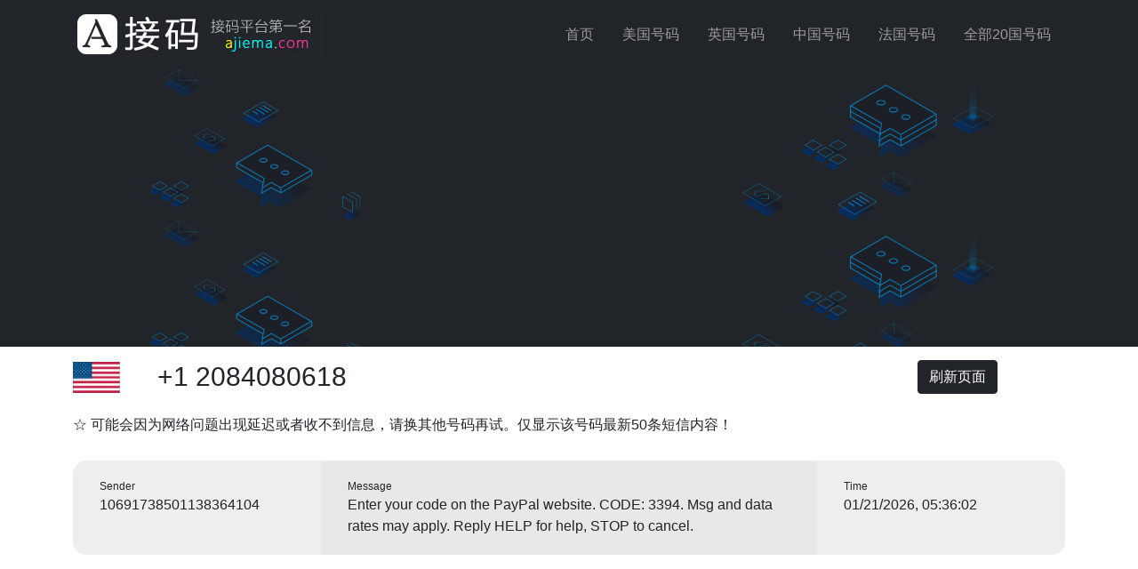

--- FILE ---
content_type: text/html; charset=utf-8
request_url: https://ajiema.com/num/1/2084080618
body_size: 8442
content:
<html lang="zh-CN">
<head>
    <meta charset="UTF-8">
    <meta http-equiv="X-UA-Compatible" content="IE=edge">
    <meta name="viewport" content="width=device-width, initial-scale=1.0">
    <link rel="stylesheet" href="https://cdn.staticfile.org/twitter-bootstrap/5.1.1/css/bootstrap.min.css">
    <link rel="stylesheet" href="/static/css/num.css">
    <meta name=”Keywords” Content="免费接码,验证码短信,免费短信,注册码,免费验证码,接码平台">
    <meta name=”Description” Content="A接码是一个免费接码平台！免费接码即免费接收验证码短信。不需要注册，只需从本站选择所需要的电话号码即可。你可以使用它来接收来自FACEBOOK，TELEGRAM，WECHAT，VK，PAYPAL，ALIPAY等发来的手机短信验证码！">
    <link rel="shortcut icon" href="/favicon.ico" />
    <title>A接码 Ajiema.com - 免费短信接码平台</title>
    <script async src="https://pagead2.googlesyndication.com/pagead/js/adsbygoogle.js?client=ca-pub-4509537426435287"
     crossorigin="anonymous"></script>
</head>
<body>
  <nav class="navbar navbar-expand-lg bg-dark navbar-dark">
    <div class="container">
      <a href="/" class="navbar-brand"><img src="/static/img/logo.jpg" alt="A接码:免费短信接码平台！"/></a>

      <button class="navbar-toggler" type="button" data-bs-toggle="collapse" data-bs-target="#navmenu">
            <span class="navbar-toggler-icon"></span>
      </button>
      <div class="collapse navbar-collapse" id="navmenu">
          <ul class="navbar-nav ms-auto">
              <li class="nav-item"><div class="nav-link"><a href="/" class="nav-link">首页</a></div></li>
              <li class="nav-item"><div class="nav-link"><a href="/num/1" class="nav-link">美国号码</a></div></li>
              <li class="nav-item"><div class="nav-link"><a href="/num/44" class="nav-link">英国号码</a></div></li>
              <li class="nav-item"><div class="nav-link"><a href="/num/86" class="nav-link">中国号码</a></div></li>
              <li class="nav-item"><div class="nav-link"><a href="/num/33" class="nav-link">法国号码</a></div></li>
              <li class="nav-item"><div class="nav-link"><a href="/" class="nav-link">全部20国号码</a></div></li>
          </ul>
      </div>
    </div>
  </nav>

  
 <div class="container-fluid bg-dark" style="background-image: url('/static/img/bg.png'); background-size: contain; height: 255px;">
    <div class="container">
        <div class="row text-center p-3" style="height: 200px; color: antiquewhite;">
          
          <!-- 自适应横幅 -->
<ins class="adsbygoogle"
     style="display:block"
     data-ad-client="ca-pub-4509537426435287"
     data-ad-slot="1390005077"
     data-ad-format="auto"
     data-full-width-responsive="true"></ins>
<script>
     (adsbygoogle = window.adsbygoogle || []).push({});
</script>
          
        </div>
    </div>
 </div>

 
 <div class="container">
  <div class="row"  style="height: 68px;line-height: 68px;">
    <div class="col-1 " style="height: 68px;line-height: 68px;vertical-align: middle;display: flex;align-items: center"><img style="align-items: center;" src="/static/img_cc/1.png" height="35px"></div>
    <div class="col-9" style="height: 68px;line-height: 68px; font-size: 30px;">+1 2084080618</div>
    <div class="col-2" style="display: flex;  align-items: center;text-align:right;"><button type="button" style="float:right;" class="btn btn-dark"  onclick="javascript:location.reload();">刷新页面</button></div>
  </div>
</div>
<div class="container">   
        <div style="line-height: 40px;">☆ 可能会因为网络问题出现延迟或者收不到信息，请换其他号码再试。仅显示该号码最新50条短信内容！</div>
       
      
		 
				<div class="row message_details">
                    <div class="col-md-3 sender">
                        <label>Sender</label><br>
                        10691738501138364104
                    </div>
                    <div class="col-md-6 msg">
                        <label>Message</label><br>
                       Enter your code on the PayPal website. CODE: 3394. Msg and data rates may apply. Reply HELP for help, STOP to cancel.
                    </div>
                    <div class="col-md-3 time">
                        <label>Time</label><br>
                        <p class="timestamp">1768973762</p>
                    </div>
                </div>            
              
                
                <div class="row message_details d-none d-md-block text-center p-1" style="background-color:#eeeeee;border-radius:10px;">
                   <!-- 横幅768x90 -->
                   <!--
<ins class="adsbygoogle"
     style="display:inline-block;width:768px;height:90px"
     data-ad-client="ca-pub-4509537426435287"
     data-ad-slot="5429360422"></ins>
<script>
     (adsbygoogle = window.adsbygoogle || []).push({});
</script>
-->
<ins class="adsbygoogle"
     style="display:block"
     data-ad-client="ca-pub-4509537426435287"
     data-ad-slot="5429360422"
     data-ad-format="auto"></ins>
<script>
     (adsbygoogle = window.adsbygoogle || []).push({});
</script>

                </div>   
                
            
            
 		 
				<div class="row message_details">
                    <div class="col-md-3 sender">
                        <label>Sender</label><br>
                        106979112265
                    </div>
                    <div class="col-md-6 msg">
                        <label>Message</label><br>
                       【保险师】您的注册验证码是: 5392. 有效期10分钟,请不要泄露哦~
                    </div>
                    <div class="col-md-3 time">
                        <label>Time</label><br>
                        <p class="timestamp">1768972682</p>
                    </div>
                </div>            
            
            
 		 
				<div class="row message_details">
                    <div class="col-md-3 sender">
                        <label>Sender</label><br>
                        10691004
                    </div>
                    <div class="col-md-6 msg">
                        <label>Message</label><br>
                       【淘宝】您正在登录验证，验证码5120，切勿将验证码泄露于他人，本条验证码有效期15分钟。
                    </div>
                    <div class="col-md-3 time">
                        <label>Time</label><br>
                        <p class="timestamp">1768971601</p>
                    </div>
                </div>            
            
            
 		 
				<div class="row message_details">
                    <div class="col-md-3 sender">
                        <label>Sender</label><br>
                        106925818936
                    </div>
                    <div class="col-md-6 msg">
                        <label>Message</label><br>
                       【豌豆荚】您的登录验证码为：448646。
                    </div>
                    <div class="col-md-3 time">
                        <label>Time</label><br>
                        <p class="timestamp">1768971241</p>
                    </div>
                </div>            
              
                
                <div class="row message_details d-none d-md-block text-center p-1" style="background-color:#eeeeee;border-radius:10px;">
                   <!-- 横幅768x90 -->
                   <!--
<ins class="adsbygoogle"
     style="display:inline-block;width:768px;height:90px"
     data-ad-client="ca-pub-4509537426435287"
     data-ad-slot="5429360422"></ins>
<script>
     (adsbygoogle = window.adsbygoogle || []).push({});
</script>
-->
<ins class="adsbygoogle"
     style="display:block"
     data-ad-client="ca-pub-4509537426435287"
     data-ad-slot="5429360422"
     data-ad-format="auto"></ins>
<script>
     (adsbygoogle = window.adsbygoogle || []).push({});
</script>

                </div>   
                
            
            
 		 
				<div class="row message_details">
                    <div class="col-md-3 sender">
                        <label>Sender</label><br>
                        10695965596039465781
                    </div>
                    <div class="col-md-6 msg">
                        <label>Message</label><br>
                       【美食天下】您的验证码为：256525，为保证账户安全，请勿向任何人提供此验证码。
                    </div>
                    <div class="col-md-3 time">
                        <label>Time</label><br>
                        <p class="timestamp">1768970161</p>
                    </div>
                </div>            
            
            
 		 
				<div class="row message_details">
                    <div class="col-md-3 sender">
                        <label>Sender</label><br>
                        10697688963328764129
                    </div>
                    <div class="col-md-6 msg">
                        <label>Message</label><br>
                       [doDiFGKPO1r]SIGNAL: Your code is: 670031 doDiFGKPO1r
                    </div>
                    <div class="col-md-3 time">
                        <label>Time</label><br>
                        <p class="timestamp">1768969081</p>
                    </div>
                </div>            
            
            
 		 
				<div class="row message_details">
                    <div class="col-md-3 sender">
                        <label>Sender</label><br>
                        106995617619
                    </div>
                    <div class="col-md-6 msg">
                        <label>Message</label><br>
                       【智联招聘】您的登录验证码为：4520。
                    </div>
                    <div class="col-md-3 time">
                        <label>Time</label><br>
                        <p class="timestamp">1768968002</p>
                    </div>
                </div>            
              
                
                <div class="row message_details d-none d-md-block text-center p-1" style="background-color:#eeeeee;border-radius:10px;">
                   <!-- 横幅768x90 -->
                   <!--
<ins class="adsbygoogle"
     style="display:inline-block;width:768px;height:90px"
     data-ad-client="ca-pub-4509537426435287"
     data-ad-slot="5429360422"></ins>
<script>
     (adsbygoogle = window.adsbygoogle || []).push({});
</script>
-->
<ins class="adsbygoogle"
     style="display:block"
     data-ad-client="ca-pub-4509537426435287"
     data-ad-slot="5429360422"
     data-ad-format="auto"></ins>
<script>
     (adsbygoogle = window.adsbygoogle || []).push({});
</script>

                </div>   
                
            
            
 		 
				<div class="row message_details">
                    <div class="col-md-3 sender">
                        <label>Sender</label><br>
                        10698260819130277661
                    </div>
                    <div class="col-md-6 msg">
                        <label>Message</label><br>
                       Your Found verification code is 117024
                    </div>
                    <div class="col-md-3 time">
                        <label>Time</label><br>
                        <p class="timestamp">1768967642</p>
                    </div>
                </div>            
            
            
 		 
				<div class="row message_details">
                    <div class="col-md-3 sender">
                        <label>Sender</label><br>
                        10696163140441319258
                    </div>
                    <div class="col-md-6 msg">
                        <label>Message</label><br>
                       Your Arlo Code is 7213.
                    </div>
                    <div class="col-md-3 time">
                        <label>Time</label><br>
                        <p class="timestamp">1768966562</p>
                    </div>
                </div>            
            
            
 		 
				<div class="row message_details">
                    <div class="col-md-3 sender">
                        <label>Sender</label><br>
                        10692798624827426772
                    </div>
                    <div class="col-md-6 msg">
                        <label>Message</label><br>
                       [FunPlus]Dein Bestätigungscode bei State of Survival ist 2983, er gilt für die Dauer von 15 Minuten. Wenn du diese Anfrage nicht gestellt hast, ignoriere bitte diese Nachricht.
                    </div>
                    <div class="col-md-3 time">
                        <label>Time</label><br>
                        <p class="timestamp">1768965482</p>
                    </div>
                </div>            
              
                
                <div class="row message_details d-none d-md-block text-center p-1" style="background-color:#eeeeee;border-radius:10px;">
                   <!-- 横幅768x90 -->
                   <!--
<ins class="adsbygoogle"
     style="display:inline-block;width:768px;height:90px"
     data-ad-client="ca-pub-4509537426435287"
     data-ad-slot="5429360422"></ins>
<script>
     (adsbygoogle = window.adsbygoogle || []).push({});
</script>
-->
<ins class="adsbygoogle"
     style="display:block"
     data-ad-client="ca-pub-4509537426435287"
     data-ad-slot="5429360422"
     data-ad-format="auto"></ins>
<script>
     (adsbygoogle = window.adsbygoogle || []).push({});
</script>

                </div>   
                
            
            
 		 
				<div class="row message_details">
                    <div class="col-md-3 sender">
                        <label>Sender</label><br>
                        106918397690
                    </div>
                    <div class="col-md-6 msg">
                        <label>Message</label><br>
                       【邮乐小店】您的登录验证码是：6444（5分钟内有效），请勿泄漏给他人。如非本人操作，请忽略本条消息。
                    </div>
                    <div class="col-md-3 time">
                        <label>Time</label><br>
                        <p class="timestamp">1768964401</p>
                    </div>
                </div>            
            
            
 		 
				<div class="row message_details">
                    <div class="col-md-3 sender">
                        <label>Sender</label><br>
                        106960764177
                    </div>
                    <div class="col-md-6 msg">
                        <label>Message</label><br>
                       【Teambition】验证码995103，感谢您询价，如非本人操作请忽略。
                    </div>
                    <div class="col-md-3 time">
                        <label>Time</label><br>
                        <p class="timestamp">1768964041</p>
                    </div>
                </div>            
            
            
 		 
				<div class="row message_details">
                    <div class="col-md-3 sender">
                        <label>Sender</label><br>
                        106919360144
                    </div>
                    <div class="col-md-6 msg">
                        <label>Message</label><br>
                       【中公教育】您登录系统的动态码为：7776，动态码有效时间为5分钟，请注意保密。
                    </div>
                    <div class="col-md-3 time">
                        <label>Time</label><br>
                        <p class="timestamp">1768962961</p>
                    </div>
                </div>            
              
                
                <div class="row message_details d-none d-md-block text-center p-1" style="background-color:#eeeeee;border-radius:10px;">
                   <!-- 横幅768x90 -->
                   <!--
<ins class="adsbygoogle"
     style="display:inline-block;width:768px;height:90px"
     data-ad-client="ca-pub-4509537426435287"
     data-ad-slot="5429360422"></ins>
<script>
     (adsbygoogle = window.adsbygoogle || []).push({});
</script>
-->
<ins class="adsbygoogle"
     style="display:block"
     data-ad-client="ca-pub-4509537426435287"
     data-ad-slot="5429360422"
     data-ad-format="auto"></ins>
<script>
     (adsbygoogle = window.adsbygoogle || []).push({});
</script>

                </div>   
                
            
            
 		 
				<div class="row message_details">
                    <div class="col-md-3 sender">
                        <label>Sender</label><br>
                        10694224102945855097
                    </div>
                    <div class="col-md-6 msg">
                        <label>Message</label><br>
                       Your ChartRequest code is 8947. This code will expire in 10 minutes. Please do not reply to this message.
                    </div>
                    <div class="col-md-3 time">
                        <label>Time</label><br>
                        <p class="timestamp">1768961881</p>
                    </div>
                </div>            
            
            
 		 
				<div class="row message_details">
                    <div class="col-md-3 sender">
                        <label>Sender</label><br>
                        10695810861465631417
                    </div>
                    <div class="col-md-6 msg">
                        <label>Message</label><br>
                       Enter your code on the PayPal website. CODE: 1285. Msg and data rates may apply. Reply HELP for help, STOP to cancel.
                    </div>
                    <div class="col-md-3 time">
                        <label>Time</label><br>
                        <p class="timestamp">1768960801</p>
                    </div>
                </div>            
            
            
 		 
				<div class="row message_details">
                    <div class="col-md-3 sender">
                        <label>Sender</label><br>
                        106969265355
                    </div>
                    <div class="col-md-6 msg">
                        <label>Message</label><br>
                       【小猿搜题】您正在登录验证，验证码876657，切勿将验证码泄露于他人，本条验证码有效期15分钟。
                    </div>
                    <div class="col-md-3 time">
                        <label>Time</label><br>
                        <p class="timestamp">1768960441</p>
                    </div>
                </div>            
              
                
                <div class="row message_details d-none d-md-block text-center p-1" style="background-color:#eeeeee;border-radius:10px;">
                   <!-- 横幅768x90 -->
                   <!--
<ins class="adsbygoogle"
     style="display:inline-block;width:768px;height:90px"
     data-ad-client="ca-pub-4509537426435287"
     data-ad-slot="5429360422"></ins>
<script>
     (adsbygoogle = window.adsbygoogle || []).push({});
</script>
-->
<ins class="adsbygoogle"
     style="display:block"
     data-ad-client="ca-pub-4509537426435287"
     data-ad-slot="5429360422"
     data-ad-format="auto"></ins>
<script>
     (adsbygoogle = window.adsbygoogle || []).push({});
</script>

                </div>   
                
            
            
 		 
				<div class="row message_details">
                    <div class="col-md-3 sender">
                        <label>Sender</label><br>
                        10698538239542985739
                    </div>
                    <div class="col-md-6 msg">
                        <label>Message</label><br>
                       PayPal: Thanks for confirming your phone number. Log in or get the app to manage settings: https://py.pl/OHQ8rU0MFf
                    </div>
                    <div class="col-md-3 time">
                        <label>Time</label><br>
                        <p class="timestamp">1768959362</p>
                    </div>
                </div>            
            
            
 		 
				<div class="row message_details">
                    <div class="col-md-3 sender">
                        <label>Sender</label><br>
                        106983155366
                    </div>
                    <div class="col-md-6 msg">
                        <label>Message</label><br>
                       【美团打车】短信登录验证码：6869，切勿转发或告知他人
                    </div>
                    <div class="col-md-3 time">
                        <label>Time</label><br>
                        <p class="timestamp">1768958282</p>
                    </div>
                </div>            
            
            
 		 
				<div class="row message_details">
                    <div class="col-md-3 sender">
                        <label>Sender</label><br>
                        10697323491134439561
                    </div>
                    <div class="col-md-6 msg">
                        <label>Message</label><br>
                       Your Found verification code is 6666
                    </div>
                    <div class="col-md-3 time">
                        <label>Time</label><br>
                        <p class="timestamp">1768957201</p>
                    </div>
                </div>            
              
                
                <div class="row message_details d-none d-md-block text-center p-1" style="background-color:#eeeeee;border-radius:10px;">
                   <!-- 横幅768x90 -->
                   <!--
<ins class="adsbygoogle"
     style="display:inline-block;width:768px;height:90px"
     data-ad-client="ca-pub-4509537426435287"
     data-ad-slot="5429360422"></ins>
<script>
     (adsbygoogle = window.adsbygoogle || []).push({});
</script>
-->
<ins class="adsbygoogle"
     style="display:block"
     data-ad-client="ca-pub-4509537426435287"
     data-ad-slot="5429360422"
     data-ad-format="auto"></ins>
<script>
     (adsbygoogle = window.adsbygoogle || []).push({});
</script>

                </div>   
                
            
            
 		 
				<div class="row message_details">
                    <div class="col-md-3 sender">
                        <label>Sender</label><br>
                        10699601
                    </div>
                    <div class="col-md-6 msg">
                        <label>Message</label><br>
                       【启信宝】您登录系统的动态码为：724296，动态码有效时间为5分钟，请注意保密。
                    </div>
                    <div class="col-md-3 time">
                        <label>Time</label><br>
                        <p class="timestamp">1768956841</p>
                    </div>
                </div>            
            
            
 		 
				<div class="row message_details">
                    <div class="col-md-3 sender">
                        <label>Sender</label><br>
                        10693207343034502042
                    </div>
                    <div class="col-md-6 msg">
                        <label>Message</label><br>
                       [clubhouse]Your Clubhouse verification code is: 1468
                    </div>
                    <div class="col-md-3 time">
                        <label>Time</label><br>
                        <p class="timestamp">1768955761</p>
                    </div>
                </div>            
            
            
 		 
				<div class="row message_details">
                    <div class="col-md-3 sender">
                        <label>Sender</label><br>
                        10698571650309428861
                    </div>
                    <div class="col-md-6 msg">
                        <label>Message</label><br>
                       PayPal: Your confirmation code is: 666323. Your code expires in 5 minutes. Please don&#39;t reply.
                    </div>
                    <div class="col-md-3 time">
                        <label>Time</label><br>
                        <p class="timestamp">1768954681</p>
                    </div>
                </div>            
              
                
                <div class="row message_details d-none d-md-block text-center p-1" style="background-color:#eeeeee;border-radius:10px;">
                   <!-- 横幅768x90 -->
                   <!--
<ins class="adsbygoogle"
     style="display:inline-block;width:768px;height:90px"
     data-ad-client="ca-pub-4509537426435287"
     data-ad-slot="5429360422"></ins>
<script>
     (adsbygoogle = window.adsbygoogle || []).push({});
</script>
-->
<ins class="adsbygoogle"
     style="display:block"
     data-ad-client="ca-pub-4509537426435287"
     data-ad-slot="5429360422"
     data-ad-format="auto"></ins>
<script>
     (adsbygoogle = window.adsbygoogle || []).push({});
</script>

                </div>   
                
            
            
 		 
				<div class="row message_details">
                    <div class="col-md-3 sender">
                        <label>Sender</label><br>
                        10695957488470214002
                    </div>
                    <div class="col-md-6 msg">
                        <label>Message</label><br>
                       Votre code d&#39;activation Bolt est 6839.
                    </div>
                    <div class="col-md-3 time">
                        <label>Time</label><br>
                        <p class="timestamp">1768953602</p>
                    </div>
                </div>            
            
            
 		 
				<div class="row message_details">
                    <div class="col-md-3 sender">
                        <label>Sender</label><br>
                        106968473624
                    </div>
                    <div class="col-md-6 msg">
                        <label>Message</label><br>
                       【寺库奢侈品】您的注册验证码是: 5972. 有效期10分钟,请不要泄露哦~
                    </div>
                    <div class="col-md-3 time">
                        <label>Time</label><br>
                        <p class="timestamp">1768953242</p>
                    </div>
                </div>            
            
            
 		 
				<div class="row message_details">
                    <div class="col-md-3 sender">
                        <label>Sender</label><br>
                        106993914104
                    </div>
                    <div class="col-md-6 msg">
                        <label>Message</label><br>
                       【PP视频】 验证码 278430，用于绑定手机，5分钟内有效。验证码提供给他人可能导致帐号被盗，请勿泄露，谨防被骗。
                    </div>
                    <div class="col-md-3 time">
                        <label>Time</label><br>
                        <p class="timestamp">1768952162</p>
                    </div>
                </div>            
              
                
                <div class="row message_details d-none d-md-block text-center p-1" style="background-color:#eeeeee;border-radius:10px;">
                   <!-- 横幅768x90 -->
                   <!--
<ins class="adsbygoogle"
     style="display:inline-block;width:768px;height:90px"
     data-ad-client="ca-pub-4509537426435287"
     data-ad-slot="5429360422"></ins>
<script>
     (adsbygoogle = window.adsbygoogle || []).push({});
</script>
-->
<ins class="adsbygoogle"
     style="display:block"
     data-ad-client="ca-pub-4509537426435287"
     data-ad-slot="5429360422"
     data-ad-format="auto"></ins>
<script>
     (adsbygoogle = window.adsbygoogle || []).push({});
</script>

                </div>   
                
            
            
 		 
				<div class="row message_details">
                    <div class="col-md-3 sender">
                        <label>Sender</label><br>
                        106968400154
                    </div>
                    <div class="col-md-6 msg">
                        <label>Message</label><br>
                       【优衣库】验证码：797706(有效期为3分钟)，请勿泄露给他人，如非本人操作，请忽略此信息。
                    </div>
                    <div class="col-md-3 time">
                        <label>Time</label><br>
                        <p class="timestamp">1768951082</p>
                    </div>
                </div>            
            
            
 		 
				<div class="row message_details">
                    <div class="col-md-3 sender">
                        <label>Sender</label><br>
                        106962680760
                    </div>
                    <div class="col-md-6 msg">
                        <label>Message</label><br>
                       【MOMO陌陌】您的验证码6751，该验证码5分钟内有效，请勿泄漏于他人！
                    </div>
                    <div class="col-md-3 time">
                        <label>Time</label><br>
                        <p class="timestamp">1768950001</p>
                    </div>
                </div>            
            
            
 		 
				<div class="row message_details">
                    <div class="col-md-3 sender">
                        <label>Sender</label><br>
                        106959621507
                    </div>
                    <div class="col-md-6 msg">
                        <label>Message</label><br>
                       【随申办市民云】验证码：1749，本验证码有效时间5分钟，请勿告知他人。
                    </div>
                    <div class="col-md-3 time">
                        <label>Time</label><br>
                        <p class="timestamp">1768949641</p>
                    </div>
                </div>            
              
                
                <div class="row message_details d-none d-md-block text-center p-1" style="background-color:#eeeeee;border-radius:10px;">
                   <!-- 横幅768x90 -->
                   <!--
<ins class="adsbygoogle"
     style="display:inline-block;width:768px;height:90px"
     data-ad-client="ca-pub-4509537426435287"
     data-ad-slot="5429360422"></ins>
<script>
     (adsbygoogle = window.adsbygoogle || []).push({});
</script>
-->
<ins class="adsbygoogle"
     style="display:block"
     data-ad-client="ca-pub-4509537426435287"
     data-ad-slot="5429360422"
     data-ad-format="auto"></ins>
<script>
     (adsbygoogle = window.adsbygoogle || []).push({});
</script>

                </div>   
                
            
            
 		 
				<div class="row message_details">
                    <div class="col-md-3 sender">
                        <label>Sender</label><br>
                        10653822
                    </div>
                    <div class="col-md-6 msg">
                        <label>Message</label><br>
                       【立行租车】您的登录验证码是9413，有效期为5分钟，请立即验证。
                    </div>
                    <div class="col-md-3 time">
                        <label>Time</label><br>
                        <p class="timestamp">1768948561</p>
                    </div>
                </div>            
            
            
 		 
				<div class="row message_details">
                    <div class="col-md-3 sender">
                        <label>Sender</label><br>
                        10691711019870130376
                    </div>
                    <div class="col-md-6 msg">
                        <label>Message</label><br>
                       [Google]您的 Google Voice 验证码是 597498。请勿向任何其他人透露。https://goo.gl/UERgF7
                    </div>
                    <div class="col-md-3 time">
                        <label>Time</label><br>
                        <p class="timestamp">1768947481</p>
                    </div>
                </div>            
            
            
 		 
				<div class="row message_details">
                    <div class="col-md-3 sender">
                        <label>Sender</label><br>
                        10693519
                    </div>
                    <div class="col-md-6 msg">
                        <label>Message</label><br>
                       【拼多多】您正在登录验证，验证码691573，切勿将验证码泄露于他人，本条验证码有效期15分钟。
                    </div>
                    <div class="col-md-3 time">
                        <label>Time</label><br>
                        <p class="timestamp">1768946402</p>
                    </div>
                </div>            
              
                
                <div class="row message_details d-none d-md-block text-center p-1" style="background-color:#eeeeee;border-radius:10px;">
                   <!-- 横幅768x90 -->
                   <!--
<ins class="adsbygoogle"
     style="display:inline-block;width:768px;height:90px"
     data-ad-client="ca-pub-4509537426435287"
     data-ad-slot="5429360422"></ins>
<script>
     (adsbygoogle = window.adsbygoogle || []).push({});
</script>
-->
<ins class="adsbygoogle"
     style="display:block"
     data-ad-client="ca-pub-4509537426435287"
     data-ad-slot="5429360422"
     data-ad-format="auto"></ins>
<script>
     (adsbygoogle = window.adsbygoogle || []).push({});
</script>

                </div>   
                
            
            
 		 
				<div class="row message_details">
                    <div class="col-md-3 sender">
                        <label>Sender</label><br>
                        10691674666991653050
                    </div>
                    <div class="col-md-6 msg">
                        <label>Message</label><br>
                       【航班管家】您的验证码是 921722。如非本人操作，请忽略本短信。
                    </div>
                    <div class="col-md-3 time">
                        <label>Time</label><br>
                        <p class="timestamp">1768946042</p>
                    </div>
                </div>            
            
            
 		 
				<div class="row message_details">
                    <div class="col-md-3 sender">
                        <label>Sender</label><br>
                        106918659316
                    </div>
                    <div class="col-md-6 msg">
                        <label>Message</label><br>
                       【携程旅行】验证码：9098。请不要把验证码泄露给其他人！15分钟内有效。
                    </div>
                    <div class="col-md-3 time">
                        <label>Time</label><br>
                        <p class="timestamp">1768944961</p>
                    </div>
                </div>            
            
            
 		 
				<div class="row message_details">
                    <div class="col-md-3 sender">
                        <label>Sender</label><br>
                        106951661587
                    </div>
                    <div class="col-md-6 msg">
                        <label>Message</label><br>
                       【Outlook】验证码 694525 有效期 15 分钟，勿泄漏给他人，如非本人操作请忽略。
                    </div>
                    <div class="col-md-3 time">
                        <label>Time</label><br>
                        <p class="timestamp">1768943881</p>
                    </div>
                </div>            
              
                
                <div class="row message_details d-none d-md-block text-center p-1" style="background-color:#eeeeee;border-radius:10px;">
                   <!-- 横幅768x90 -->
                   <!--
<ins class="adsbygoogle"
     style="display:inline-block;width:768px;height:90px"
     data-ad-client="ca-pub-4509537426435287"
     data-ad-slot="5429360422"></ins>
<script>
     (adsbygoogle = window.adsbygoogle || []).push({});
</script>
-->
<ins class="adsbygoogle"
     style="display:block"
     data-ad-client="ca-pub-4509537426435287"
     data-ad-slot="5429360422"
     data-ad-format="auto"></ins>
<script>
     (adsbygoogle = window.adsbygoogle || []).push({});
</script>

                </div>   
                
            
            
 		 
				<div class="row message_details">
                    <div class="col-md-3 sender">
                        <label>Sender</label><br>
                        106911222057
                    </div>
                    <div class="col-md-6 msg">
                        <label>Message</label><br>
                       【可可英语】您的验证码为：7156。
                    </div>
                    <div class="col-md-3 time">
                        <label>Time</label><br>
                        <p class="timestamp">1768942801</p>
                    </div>
                </div>            
            
            
 		 
				<div class="row message_details">
                    <div class="col-md-3 sender">
                        <label>Sender</label><br>
                        106974528896
                    </div>
                    <div class="col-md-6 msg">
                        <label>Message</label><br>
                       【同程旅行】您的注册验证码为：282476。
                    </div>
                    <div class="col-md-3 time">
                        <label>Time</label><br>
                        <p class="timestamp">1768942442</p>
                    </div>
                </div>            
            
            
 		 
				<div class="row message_details">
                    <div class="col-md-3 sender">
                        <label>Sender</label><br>
                        106988824573
                    </div>
                    <div class="col-md-6 msg">
                        <label>Message</label><br>
                       【爱心筹】255001（登录验证码）。工作人员不会向您索要，请勿向任何人泄露，以免造成账户或资金损失。
                    </div>
                    <div class="col-md-3 time">
                        <label>Time</label><br>
                        <p class="timestamp">1768941362</p>
                    </div>
                </div>            
              
                
                <div class="row message_details d-none d-md-block text-center p-1" style="background-color:#eeeeee;border-radius:10px;">
                   <!-- 横幅768x90 -->
                   <!--
<ins class="adsbygoogle"
     style="display:inline-block;width:768px;height:90px"
     data-ad-client="ca-pub-4509537426435287"
     data-ad-slot="5429360422"></ins>
<script>
     (adsbygoogle = window.adsbygoogle || []).push({});
</script>
-->
<ins class="adsbygoogle"
     style="display:block"
     data-ad-client="ca-pub-4509537426435287"
     data-ad-slot="5429360422"
     data-ad-format="auto"></ins>
<script>
     (adsbygoogle = window.adsbygoogle || []).push({});
</script>

                </div>   
                
            
            
 		 
				<div class="row message_details">
                    <div class="col-md-3 sender">
                        <label>Sender</label><br>
                        10695505
                    </div>
                    <div class="col-md-6 msg">
                        <label>Message</label><br>
                       【亿速云】短信登录验证码：1045，切勿转发或告知他人
                    </div>
                    <div class="col-md-3 time">
                        <label>Time</label><br>
                        <p class="timestamp">1768940282</p>
                    </div>
                </div>            
            
            
 		 
				<div class="row message_details">
                    <div class="col-md-3 sender">
                        <label>Sender</label><br>
                        10691648709710917426
                    </div>
                    <div class="col-md-6 msg">
                        <label>Message</label><br>
                       PayPal: Your security code is 510518. Your code expires in 10 minutes. Please don&#39;t reply. @www.paypal.com
                    </div>
                    <div class="col-md-3 time">
                        <label>Time</label><br>
                        <p class="timestamp">1768939201</p>
                    </div>
                </div>            
            
            
 		 
				<div class="row message_details">
                    <div class="col-md-3 sender">
                        <label>Sender</label><br>
                        106981391468
                    </div>
                    <div class="col-md-6 msg">
                        <label>Message</label><br>
                       【金螳螂家装修】验证码：133816，本验证码有效时间5分钟，请勿告知他人。
                    </div>
                    <div class="col-md-3 time">
                        <label>Time</label><br>
                        <p class="timestamp">1768938841</p>
                    </div>
                </div>            
              
                
                <div class="row message_details d-none d-md-block text-center p-1" style="background-color:#eeeeee;border-radius:10px;">
                   <!-- 横幅768x90 -->
                   <!--
<ins class="adsbygoogle"
     style="display:inline-block;width:768px;height:90px"
     data-ad-client="ca-pub-4509537426435287"
     data-ad-slot="5429360422"></ins>
<script>
     (adsbygoogle = window.adsbygoogle || []).push({});
</script>
-->
<ins class="adsbygoogle"
     style="display:block"
     data-ad-client="ca-pub-4509537426435287"
     data-ad-slot="5429360422"
     data-ad-format="auto"></ins>
<script>
     (adsbygoogle = window.adsbygoogle || []).push({});
</script>

                </div>   
                
            
            
 		 
				<div class="row message_details">
                    <div class="col-md-3 sender">
                        <label>Sender</label><br>
                        10699828
                    </div>
                    <div class="col-md-6 msg">
                        <label>Message</label><br>
                       【赶集找工作】验证码489882，感谢您询价，如非本人操作请忽略。
                    </div>
                    <div class="col-md-3 time">
                        <label>Time</label><br>
                        <p class="timestamp">1768937761</p>
                    </div>
                </div>            
            
            
 		 
				<div class="row message_details">
                    <div class="col-md-3 sender">
                        <label>Sender</label><br>
                        10695040
                    </div>
                    <div class="col-md-6 msg">
                        <label>Message</label><br>
                       【一起考教师】验证码912361，您正在注册成为新用户，感谢您的支持！
                    </div>
                    <div class="col-md-3 time">
                        <label>Time</label><br>
                        <p class="timestamp">1768936681</p>
                    </div>
                </div>            
            
            
 		 
				<div class="row message_details">
                    <div class="col-md-3 sender">
                        <label>Sender</label><br>
                        106949585471
                    </div>
                    <div class="col-md-6 msg">
                        <label>Message</label><br>
                       【医护到家】您的验证码521003，该验证码5分钟内有效，请勿泄漏于他人！
                    </div>
                    <div class="col-md-3 time">
                        <label>Time</label><br>
                        <p class="timestamp">1768935602</p>
                    </div>
                </div>            
              
                
                <div class="row message_details d-none d-md-block text-center p-1" style="background-color:#eeeeee;border-radius:10px;">
                   <!-- 横幅768x90 -->
                   <!--
<ins class="adsbygoogle"
     style="display:inline-block;width:768px;height:90px"
     data-ad-client="ca-pub-4509537426435287"
     data-ad-slot="5429360422"></ins>
<script>
     (adsbygoogle = window.adsbygoogle || []).push({});
</script>
-->
<ins class="adsbygoogle"
     style="display:block"
     data-ad-client="ca-pub-4509537426435287"
     data-ad-slot="5429360422"
     data-ad-format="auto"></ins>
<script>
     (adsbygoogle = window.adsbygoogle || []).push({});
</script>

                </div>   
                
            
            
 		 
				<div class="row message_details">
                    <div class="col-md-3 sender">
                        <label>Sender</label><br>
                        10693868
                    </div>
                    <div class="col-md-6 msg">
                        <label>Message</label><br>
                       【企鹅电竞】您的注册验证码是: 944128. 有效期10分钟,请不要泄露哦~
                    </div>
                    <div class="col-md-3 time">
                        <label>Time</label><br>
                        <p class="timestamp">1768935242</p>
                    </div>
                </div>            
            
            
 		 
				<div class="row message_details">
                    <div class="col-md-3 sender">
                        <label>Sender</label><br>
                        10697314112412361970
                    </div>
                    <div class="col-md-6 msg">
                        <label>Message</label><br>
                       [SoulAPP] Your code for SoulAPP is 651548. Welcome to the world of Soul!
                    </div>
                    <div class="col-md-3 time">
                        <label>Time</label><br>
                        <p class="timestamp">1768934161</p>
                    </div>
                </div>            
            
            
 		 
				<div class="row message_details">
                    <div class="col-md-3 sender">
                        <label>Sender</label><br>
                        106978105602
                    </div>
                    <div class="col-md-6 msg">
                        <label>Message</label><br>
                       【飞常准】短信验证码：167851（30分钟有效）。
                    </div>
                    <div class="col-md-3 time">
                        <label>Time</label><br>
                        <p class="timestamp">1768933081</p>
                    </div>
                </div>            
              
                
                <div class="row message_details d-none d-md-block text-center p-1" style="background-color:#eeeeee;border-radius:10px;">
                   <!-- 横幅768x90 -->
                   <!--
<ins class="adsbygoogle"
     style="display:inline-block;width:768px;height:90px"
     data-ad-client="ca-pub-4509537426435287"
     data-ad-slot="5429360422"></ins>
<script>
     (adsbygoogle = window.adsbygoogle || []).push({});
</script>
-->
<ins class="adsbygoogle"
     style="display:block"
     data-ad-client="ca-pub-4509537426435287"
     data-ad-slot="5429360422"
     data-ad-format="auto"></ins>
<script>
     (adsbygoogle = window.adsbygoogle || []).push({});
</script>

                </div>   
                
            
            
 		 
				<div class="row message_details">
                    <div class="col-md-3 sender">
                        <label>Sender</label><br>
                        106954056027
                    </div>
                    <div class="col-md-6 msg">
                        <label>Message</label><br>
                       【启信宝】验证码：903439 。您正在使用登录功能，验证码提供他人可能导致帐号被盗，请勿转发或泄漏。
                    </div>
                    <div class="col-md-3 time">
                        <label>Time</label><br>
                        <p class="timestamp">1768932001</p>
                    </div>
                </div>            
            
            
 		 
				<div class="row message_details">
                    <div class="col-md-3 sender">
                        <label>Sender</label><br>
                        10695847367420022550
                    </div>
                    <div class="col-md-6 msg">
                        <label>Message</label><br>
                       657654 is your verification code for Dott - ride your way.
                    </div>
                    <div class="col-md-3 time">
                        <label>Time</label><br>
                        <p class="timestamp">1768931641</p>
                    </div>
                </div>            
            
            
 		 
				<div class="row message_details">
                    <div class="col-md-3 sender">
                        <label>Sender</label><br>
                        106929096340
                    </div>
                    <div class="col-md-6 msg">
                        <label>Message</label><br>
                       【爱动漫】您的登录验证码是：865302（5分钟内有效），请勿泄漏给他人。如非本人操作，请忽略本条消息。
                    </div>
                    <div class="col-md-3 time">
                        <label>Time</label><br>
                        <p class="timestamp">1768930562</p>
                    </div>
                </div>            
              
                
                <div class="row message_details d-none d-md-block text-center p-1" style="background-color:#eeeeee;border-radius:10px;">
                   <!-- 横幅768x90 -->
                   <!--
<ins class="adsbygoogle"
     style="display:inline-block;width:768px;height:90px"
     data-ad-client="ca-pub-4509537426435287"
     data-ad-slot="5429360422"></ins>
<script>
     (adsbygoogle = window.adsbygoogle || []).push({});
</script>
-->
<ins class="adsbygoogle"
     style="display:block"
     data-ad-client="ca-pub-4509537426435287"
     data-ad-slot="5429360422"
     data-ad-format="auto"></ins>
<script>
     (adsbygoogle = window.adsbygoogle || []).push({});
</script>

                </div>   
                
            
            
 		 
				<div class="row message_details">
                    <div class="col-md-3 sender">
                        <label>Sender</label><br>
                        10695449744881553574
                    </div>
                    <div class="col-md-6 msg">
                        <label>Message</label><br>
                       【魔秀桌面】您的验证码为：9082，请在2分钟内填写。如非本人操作，请忽略本短信。
                    </div>
                    <div class="col-md-3 time">
                        <label>Time</label><br>
                        <p class="timestamp">1768929482</p>
                    </div>
                </div>            
            
            
 		 
				<div class="row message_details">
                    <div class="col-md-3 sender">
                        <label>Sender</label><br>
                        10692749
                    </div>
                    <div class="col-md-6 msg">
                        <label>Message</label><br>
                       【平安口袋银行】您的本次登录校验码为：123453,15分钟内输入有效！
                    </div>
                    <div class="col-md-3 time">
                        <label>Time</label><br>
                        <p class="timestamp">1768928402</p>
                    </div>
                </div>            
            
            
 		 
				<div class="row message_details">
                    <div class="col-md-3 sender">
                        <label>Sender</label><br>
                        10699467869558807319
                    </div>
                    <div class="col-md-6 msg">
                        <label>Message</label><br>
                       【天眼查】您的领英验证码为 192425。
                    </div>
                    <div class="col-md-3 time">
                        <label>Time</label><br>
                        <p class="timestamp">1768928041</p>
                    </div>
                </div>            
              
                
                <div class="row message_details d-none d-md-block text-center p-1" style="background-color:#eeeeee;border-radius:10px;">
                   <!-- 横幅768x90 -->
                   <!--
<ins class="adsbygoogle"
     style="display:inline-block;width:768px;height:90px"
     data-ad-client="ca-pub-4509537426435287"
     data-ad-slot="5429360422"></ins>
<script>
     (adsbygoogle = window.adsbygoogle || []).push({});
</script>
-->
<ins class="adsbygoogle"
     style="display:block"
     data-ad-client="ca-pub-4509537426435287"
     data-ad-slot="5429360422"
     data-ad-format="auto"></ins>
<script>
     (adsbygoogle = window.adsbygoogle || []).push({});
</script>

                </div>   
                
            
            
 		 
				<div class="row message_details">
                    <div class="col-md-3 sender">
                        <label>Sender</label><br>
                        10699509236927443311
                    </div>
                    <div class="col-md-6 msg">
                        <label>Message</label><br>
                       [XHS App] - Your verification code is 251613
                    </div>
                    <div class="col-md-3 time">
                        <label>Time</label><br>
                        <p class="timestamp">1768926961</p>
                    </div>
                </div>            
            
            
 		 
				<div class="row message_details">
                    <div class="col-md-3 sender">
                        <label>Sender</label><br>
                        106990255580
                    </div>
                    <div class="col-md-6 msg">
                        <label>Message</label><br>
                       【抖音火山版】220906短信登录验证码，5分钟内有效，请勿泄露。
                    </div>
                    <div class="col-md-3 time">
                        <label>Time</label><br>
                        <p class="timestamp">1768925881</p>
                    </div>
                </div>            
            
            
 		 
				<div class="row message_details">
                    <div class="col-md-3 sender">
                        <label>Sender</label><br>
                        10691483356625376234
                    </div>
                    <div class="col-md-6 msg">
                        <label>Message</label><br>
                       [TapTap] 7572 is the code you need to log in. It will be valid for 15 minutes. Ignore this message if you did not make the request.
                    </div>
                    <div class="col-md-3 time">
                        <label>Time</label><br>
                        <p class="timestamp">1768924801</p>
                    </div>
                </div>            
              
                
                <div class="row message_details d-none d-md-block text-center p-1" style="background-color:#eeeeee;border-radius:10px;">
                   <!-- 横幅768x90 -->
                   <!--
<ins class="adsbygoogle"
     style="display:inline-block;width:768px;height:90px"
     data-ad-client="ca-pub-4509537426435287"
     data-ad-slot="5429360422"></ins>
<script>
     (adsbygoogle = window.adsbygoogle || []).push({});
</script>
-->
<ins class="adsbygoogle"
     style="display:block"
     data-ad-client="ca-pub-4509537426435287"
     data-ad-slot="5429360422"
     data-ad-format="auto"></ins>
<script>
     (adsbygoogle = window.adsbygoogle || []).push({});
</script>

                </div>   
                
            
            
 		 
				<div class="row message_details">
                    <div class="col-md-3 sender">
                        <label>Sender</label><br>
                        10655410
                    </div>
                    <div class="col-md-6 msg">
                        <label>Message</label><br>
                       【每日优鲜】您正在登录验证，验证码807660，切勿将验证码泄露于他人，本条验证码有效期15分钟。
                    </div>
                    <div class="col-md-3 time">
                        <label>Time</label><br>
                        <p class="timestamp">1768924441</p>
                    </div>
                </div>            
            
            
 		 
				<div class="row message_details">
                    <div class="col-md-3 sender">
                        <label>Sender</label><br>
                        106927951493
                    </div>
                    <div class="col-md-6 msg">
                        <label>Message</label><br>
                       【秒拍】4845短信登录验证码，5分钟内有效，请勿泄露。
                    </div>
                    <div class="col-md-3 time">
                        <label>Time</label><br>
                        <p class="timestamp">1768923361</p>
                    </div>
                </div>            
            
            
 		 
				<div class="row message_details">
                    <div class="col-md-3 sender">
                        <label>Sender</label><br>
                        10693965812041207388
                    </div>
                    <div class="col-md-6 msg">
                        <label>Message</label><br>
                       【陌陌科技】您的注册验证码为：124453。
                    </div>
                    <div class="col-md-3 time">
                        <label>Time</label><br>
                        <p class="timestamp">1768922281</p>
                    </div>
                </div>            
              
                
                <div class="row message_details d-none d-md-block text-center p-1" style="background-color:#eeeeee;border-radius:10px;">
                   <!-- 横幅768x90 -->
                   <!--
<ins class="adsbygoogle"
     style="display:inline-block;width:768px;height:90px"
     data-ad-client="ca-pub-4509537426435287"
     data-ad-slot="5429360422"></ins>
<script>
     (adsbygoogle = window.adsbygoogle || []).push({});
</script>
-->
<ins class="adsbygoogle"
     style="display:block"
     data-ad-client="ca-pub-4509537426435287"
     data-ad-slot="5429360422"
     data-ad-format="auto"></ins>
<script>
     (adsbygoogle = window.adsbygoogle || []).push({});
</script>

                </div>   
                
            
            
 		 
				<div class="row message_details">
                    <div class="col-md-3 sender">
                        <label>Sender</label><br>
                        106956744781
                    </div>
                    <div class="col-md-6 msg">
                        <label>Message</label><br>
                       【达达】您的注册验证码是: 7914. 有效期10分钟,请不要泄露哦~
                    </div>
                    <div class="col-md-3 time">
                        <label>Time</label><br>
                        <p class="timestamp">1768921201</p>
                    </div>
                </div>            
            
            
 		 
				<div class="row message_details">
                    <div class="col-md-3 sender">
                        <label>Sender</label><br>
                        106994008505
                    </div>
                    <div class="col-md-6 msg">
                        <label>Message</label><br>
                       【乐教乐学】您的验证码558461，该验证码5分钟内有效，请勿泄漏于他人！
                    </div>
                    <div class="col-md-3 time">
                        <label>Time</label><br>
                        <p class="timestamp">1768920842</p>
                    </div>
                </div>            
            
            
 		 
				<div class="row message_details">
                    <div class="col-md-3 sender">
                        <label>Sender</label><br>
                        106932164816
                    </div>
                    <div class="col-md-6 msg">
                        <label>Message</label><br>
                       【尚德机构】验证码 8979 有效期 15 分钟，勿泄漏给他人，如非本人操作请忽略。
                    </div>
                    <div class="col-md-3 time">
                        <label>Time</label><br>
                        <p class="timestamp">1768919762</p>
                    </div>
                </div>            
              
                
                <div class="row message_details d-none d-md-block text-center p-1" style="background-color:#eeeeee;border-radius:10px;">
                   <!-- 横幅768x90 -->
                   <!--
<ins class="adsbygoogle"
     style="display:inline-block;width:768px;height:90px"
     data-ad-client="ca-pub-4509537426435287"
     data-ad-slot="5429360422"></ins>
<script>
     (adsbygoogle = window.adsbygoogle || []).push({});
</script>
-->
<ins class="adsbygoogle"
     style="display:block"
     data-ad-client="ca-pub-4509537426435287"
     data-ad-slot="5429360422"
     data-ad-format="auto"></ins>
<script>
     (adsbygoogle = window.adsbygoogle || []).push({});
</script>

                </div>   
                
            
            
 		 
				<div class="row message_details">
                    <div class="col-md-3 sender">
                        <label>Sender</label><br>
                        10696251351518681416
                    </div>
                    <div class="col-md-6 msg">
                        <label>Message</label><br>
                       Votre code de connexion Lime est le 808014.
                    </div>
                    <div class="col-md-3 time">
                        <label>Time</label><br>
                        <p class="timestamp">1768918682</p>
                    </div>
                </div>            
            
            
 		 
				<div class="row message_details">
                    <div class="col-md-3 sender">
                        <label>Sender</label><br>
                        10699882
                    </div>
                    <div class="col-md-6 msg">
                        <label>Message</label><br>
                       【百度手机卫士】您的验证码为：1390，为保证账户安全，请勿向任何人提供此验证码。
                    </div>
                    <div class="col-md-3 time">
                        <label>Time</label><br>
                        <p class="timestamp">1768917601</p>
                    </div>
                </div>            
            
            
 		 
				<div class="row message_details">
                    <div class="col-md-3 sender">
                        <label>Sender</label><br>
                        106942451278
                    </div>
                    <div class="col-md-6 msg">
                        <label>Message</label><br>
                       【全民K歌】您的登录验证码是：813643（5分钟内有效），请勿泄漏给他人。如非本人操作，请忽略本条消息。
                    </div>
                    <div class="col-md-3 time">
                        <label>Time</label><br>
                        <p class="timestamp">1768917241</p>
                    </div>
                </div>            
              
                
                <div class="row message_details d-none d-md-block text-center p-1" style="background-color:#eeeeee;border-radius:10px;">
                   <!-- 横幅768x90 -->
                   <!--
<ins class="adsbygoogle"
     style="display:inline-block;width:768px;height:90px"
     data-ad-client="ca-pub-4509537426435287"
     data-ad-slot="5429360422"></ins>
<script>
     (adsbygoogle = window.adsbygoogle || []).push({});
</script>
-->
<ins class="adsbygoogle"
     style="display:block"
     data-ad-client="ca-pub-4509537426435287"
     data-ad-slot="5429360422"
     data-ad-format="auto"></ins>
<script>
     (adsbygoogle = window.adsbygoogle || []).push({});
</script>

                </div>   
                
            
            
 		 
				<div class="row message_details">
                    <div class="col-md-3 sender">
                        <label>Sender</label><br>
                        106990777964
                    </div>
                    <div class="col-md-6 msg">
                        <label>Message</label><br>
                       【乐动力】您的登录验证码是5706，有效期为5分钟，请立即验证。
                    </div>
                    <div class="col-md-3 time">
                        <label>Time</label><br>
                        <p class="timestamp">1768916161</p>
                    </div>
                </div>            
            
            
 		 
				<div class="row message_details">
                    <div class="col-md-3 sender">
                        <label>Sender</label><br>
                        106993569154
                    </div>
                    <div class="col-md-6 msg">
                        <label>Message</label><br>
                       【脉脉】您的验证码为：155996。
                    </div>
                    <div class="col-md-3 time">
                        <label>Time</label><br>
                        <p class="timestamp">1768915082</p>
                    </div>
                </div>            
            
            
 		 
				<div class="row message_details">
                    <div class="col-md-3 sender">
                        <label>Sender</label><br>
                        106966743144
                    </div>
                    <div class="col-md-6 msg">
                        <label>Message</label><br>
                       【脉脉】您正在登录验证，验证码4092，切勿将验证码泄露于他人，本条验证码有效期15分钟。
                    </div>
                    <div class="col-md-3 time">
                        <label>Time</label><br>
                        <p class="timestamp">1768914002</p>
                    </div>
                </div>            
              
                
                <div class="row message_details d-none d-md-block text-center p-1" style="background-color:#eeeeee;border-radius:10px;">
                   <!-- 横幅768x90 -->
                   <!--
<ins class="adsbygoogle"
     style="display:inline-block;width:768px;height:90px"
     data-ad-client="ca-pub-4509537426435287"
     data-ad-slot="5429360422"></ins>
<script>
     (adsbygoogle = window.adsbygoogle || []).push({});
</script>
-->
<ins class="adsbygoogle"
     style="display:block"
     data-ad-client="ca-pub-4509537426435287"
     data-ad-slot="5429360422"
     data-ad-format="auto"></ins>
<script>
     (adsbygoogle = window.adsbygoogle || []).push({});
</script>

                </div>   
                
            
            
 		 
				<div class="row message_details">
                    <div class="col-md-3 sender">
                        <label>Sender</label><br>
                        106949921261
                    </div>
                    <div class="col-md-6 msg">
                        <label>Message</label><br>
                       【人人视频】短信登录验证码：7291，切勿转发或告知他人
                    </div>
                    <div class="col-md-3 time">
                        <label>Time</label><br>
                        <p class="timestamp">1768913642</p>
                    </div>
                </div>            
            
            
 		 
				<div class="row message_details">
                    <div class="col-md-3 sender">
                        <label>Sender</label><br>
                        10694493077929009531
                    </div>
                    <div class="col-md-6 msg">
                        <label>Message</label><br>
                       【网易云音乐】您的验证码是 855841。如非本人操作，请忽略本短信。
                    </div>
                    <div class="col-md-3 time">
                        <label>Time</label><br>
                        <p class="timestamp">1768912561</p>
                    </div>
                </div>            
            
            
 		 
				<div class="row message_details">
                    <div class="col-md-3 sender">
                        <label>Sender</label><br>
                        10697213968352320800
                    </div>
                    <div class="col-md-6 msg">
                        <label>Message</label><br>
                       Enter your code on the PayPal website. CODE: 5494. Msg and data rates may apply. Reply HELP for help, STOP to cancel.
                    </div>
                    <div class="col-md-3 time">
                        <label>Time</label><br>
                        <p class="timestamp">1768911481</p>
                    </div>
                </div>            
              
                
                <div class="row message_details d-none d-md-block text-center p-1" style="background-color:#eeeeee;border-radius:10px;">
                   <!-- 横幅768x90 -->
                   <!--
<ins class="adsbygoogle"
     style="display:inline-block;width:768px;height:90px"
     data-ad-client="ca-pub-4509537426435287"
     data-ad-slot="5429360422"></ins>
<script>
     (adsbygoogle = window.adsbygoogle || []).push({});
</script>
-->
<ins class="adsbygoogle"
     style="display:block"
     data-ad-client="ca-pub-4509537426435287"
     data-ad-slot="5429360422"
     data-ad-format="auto"></ins>
<script>
     (adsbygoogle = window.adsbygoogle || []).push({});
</script>

                </div>   
                
            
            
 		 
				<div class="row message_details">
                    <div class="col-md-3 sender">
                        <label>Sender</label><br>
                        10699477072112798512
                    </div>
                    <div class="col-md-6 msg">
                        <label>Message</label><br>
                       [Skout]Your Skout verification code is 7249.
                    </div>
                    <div class="col-md-3 time">
                        <label>Time</label><br>
                        <p class="timestamp">1768910402</p>
                    </div>
                </div>            
            
            
 		 
				<div class="row message_details">
                    <div class="col-md-3 sender">
                        <label>Sender</label><br>
                        10699166568728795142
                    </div>
                    <div class="col-md-6 msg">
                        <label>Message</label><br>
                       [Google]G-1555 是您的 Google 验证码。
                    </div>
                    <div class="col-md-3 time">
                        <label>Time</label><br>
                        <p class="timestamp">1768910042</p>
                    </div>
                </div>            
            
            
 		 
				<div class="row message_details">
                    <div class="col-md-3 sender">
                        <label>Sender</label><br>
                        10655945
                    </div>
                    <div class="col-md-6 msg">
                        <label>Message</label><br>
                       【QQ】验证码：4171(有效期为3分钟)，请勿泄露给他人，如非本人操作，请忽略此信息。
                    </div>
                    <div class="col-md-3 time">
                        <label>Time</label><br>
                        <p class="timestamp">1768908962</p>
                    </div>
                </div>            
              
                
                <div class="row message_details d-none d-md-block text-center p-1" style="background-color:#eeeeee;border-radius:10px;">
                   <!-- 横幅768x90 -->
                   <!--
<ins class="adsbygoogle"
     style="display:inline-block;width:768px;height:90px"
     data-ad-client="ca-pub-4509537426435287"
     data-ad-slot="5429360422"></ins>
<script>
     (adsbygoogle = window.adsbygoogle || []).push({});
</script>
-->
<ins class="adsbygoogle"
     style="display:block"
     data-ad-client="ca-pub-4509537426435287"
     data-ad-slot="5429360422"
     data-ad-format="auto"></ins>
<script>
     (adsbygoogle = window.adsbygoogle || []).push({});
</script>

                </div>   
                
            
            
 		 
				<div class="row message_details">
                    <div class="col-md-3 sender">
                        <label>Sender</label><br>
                        10693713284354470975
                    </div>
                    <div class="col-md-6 msg">
                        <label>Message</label><br>
                       Votre code d&#39;activation Bolt est 116055.
                    </div>
                    <div class="col-md-3 time">
                        <label>Time</label><br>
                        <p class="timestamp">1768907882</p>
                    </div>
                </div>            
            
            
 		 
				<div class="row message_details">
                    <div class="col-md-3 sender">
                        <label>Sender</label><br>
                        10697372349047162738
                    </div>
                    <div class="col-md-6 msg">
                        <label>Message</label><br>
                       [Google]您的 Google Voice 验证码是 3276。请勿向任何其他人透露。https://goo.gl/UERgF7
                    </div>
                    <div class="col-md-3 time">
                        <label>Time</label><br>
                        <p class="timestamp">1768906801</p>
                    </div>
                </div>            
            
            
 		 
				<div class="row message_details">
                    <div class="col-md-3 sender">
                        <label>Sender</label><br>
                        10697430868861779082
                    </div>
                    <div class="col-md-6 msg">
                        <label>Message</label><br>
                       [Google]G-689265 是您的 Google 验证码。
                    </div>
                    <div class="col-md-3 time">
                        <label>Time</label><br>
                        <p class="timestamp">1768906441</p>
                    </div>
                </div>            
              
                
                <div class="row message_details d-none d-md-block text-center p-1" style="background-color:#eeeeee;border-radius:10px;">
                   <!-- 横幅768x90 -->
                   <!--
<ins class="adsbygoogle"
     style="display:inline-block;width:768px;height:90px"
     data-ad-client="ca-pub-4509537426435287"
     data-ad-slot="5429360422"></ins>
<script>
     (adsbygoogle = window.adsbygoogle || []).push({});
</script>
-->
<ins class="adsbygoogle"
     style="display:block"
     data-ad-client="ca-pub-4509537426435287"
     data-ad-slot="5429360422"
     data-ad-format="auto"></ins>
<script>
     (adsbygoogle = window.adsbygoogle || []).push({});
</script>

                </div>   
                
            
            
 		 
				<div class="row message_details">
                    <div class="col-md-3 sender">
                        <label>Sender</label><br>
                        10699013761879663433
                    </div>
                    <div class="col-md-6 msg">
                        <label>Message</label><br>
                       [TapTap] 763062 is the code you need to log in. It will be valid for 15 minutes. Ignore this message if you did not make the request.
                    </div>
                    <div class="col-md-3 time">
                        <label>Time</label><br>
                        <p class="timestamp">1768905361</p>
                    </div>
                </div>            
            
            
 		 
				<div class="row message_details">
                    <div class="col-md-3 sender">
                        <label>Sender</label><br>
                        10698958435565807800
                    </div>
                    <div class="col-md-6 msg">
                        <label>Message</label><br>
                       Enter your code on the PayPal website. CODE: 512447. Msg and data rates may apply. Reply HELP for help, STOP to cancel.
                    </div>
                    <div class="col-md-3 time">
                        <label>Time</label><br>
                        <p class="timestamp">1768904281</p>
                    </div>
                </div>            
            
            
 		 
				<div class="row message_details">
                    <div class="col-md-3 sender">
                        <label>Sender</label><br>
                        10696131140322591011
                    </div>
                    <div class="col-md-6 msg">
                        <label>Message</label><br>
                       1260 es tu contraseña temporal (OTP) de Amazon. No la compartas con nadie.
                    </div>
                    <div class="col-md-3 time">
                        <label>Time</label><br>
                        <p class="timestamp">1768903202</p>
                    </div>
                </div>            
              
                
                <div class="row message_details d-none d-md-block text-center p-1" style="background-color:#eeeeee;border-radius:10px;">
                   <!-- 横幅768x90 -->
                   <!--
<ins class="adsbygoogle"
     style="display:inline-block;width:768px;height:90px"
     data-ad-client="ca-pub-4509537426435287"
     data-ad-slot="5429360422"></ins>
<script>
     (adsbygoogle = window.adsbygoogle || []).push({});
</script>
-->
<ins class="adsbygoogle"
     style="display:block"
     data-ad-client="ca-pub-4509537426435287"
     data-ad-slot="5429360422"
     data-ad-format="auto"></ins>
<script>
     (adsbygoogle = window.adsbygoogle || []).push({});
</script>

                </div>   
                
            
            
 		 
				<div class="row message_details">
                    <div class="col-md-3 sender">
                        <label>Sender</label><br>
                        10696618004978661284
                    </div>
                    <div class="col-md-6 msg">
                        <label>Message</label><br>
                       [Tai Kong Sha]Your code is 7684.
                    </div>
                    <div class="col-md-3 time">
                        <label>Time</label><br>
                        <p class="timestamp">1768902842</p>
                    </div>
                </div>            
            
            
 		 
				<div class="row message_details">
                    <div class="col-md-3 sender">
                        <label>Sender</label><br>
                        106956303021
                    </div>
                    <div class="col-md-6 msg">
                        <label>Message</label><br>
                       【天天爱消除】短信登录验证码：162625，切勿转发或告知他人
                    </div>
                    <div class="col-md-3 time">
                        <label>Time</label><br>
                        <p class="timestamp">1768901761</p>
                    </div>
                </div>            
            
            
 		 
				<div class="row message_details">
                    <div class="col-md-3 sender">
                        <label>Sender</label><br>
                        106952637766
                    </div>
                    <div class="col-md-6 msg">
                        <label>Message</label><br>
                       【首旅如家】您的验证码是 9309。如非本人操作，请忽略本短信。
                    </div>
                    <div class="col-md-3 time">
                        <label>Time</label><br>
                        <p class="timestamp">1768900681</p>
                    </div>
                </div>            
              
                
                <div class="row message_details d-none d-md-block text-center p-1" style="background-color:#eeeeee;border-radius:10px;">
                   <!-- 横幅768x90 -->
                   <!--
<ins class="adsbygoogle"
     style="display:inline-block;width:768px;height:90px"
     data-ad-client="ca-pub-4509537426435287"
     data-ad-slot="5429360422"></ins>
<script>
     (adsbygoogle = window.adsbygoogle || []).push({});
</script>
-->
<ins class="adsbygoogle"
     style="display:block"
     data-ad-client="ca-pub-4509537426435287"
     data-ad-slot="5429360422"
     data-ad-format="auto"></ins>
<script>
     (adsbygoogle = window.adsbygoogle || []).push({});
</script>

                </div>   
                
            
            
 		 
				<div class="row message_details">
                    <div class="col-md-3 sender">
                        <label>Sender</label><br>
                        10696098412264222525
                    </div>
                    <div class="col-md-6 msg">
                        <label>Message</label><br>
                       Your Apple ID Code is: 336953. Don&#39;t share it with anyone.
                    </div>
                    <div class="col-md-3 time">
                        <label>Time</label><br>
                        <p class="timestamp">1768899601</p>
                    </div>
                </div>            
            
            
 		 
				<div class="row message_details">
                    <div class="col-md-3 sender">
                        <label>Sender</label><br>
                        10697824383387296706
                    </div>
                    <div class="col-md-6 msg">
                        <label>Message</label><br>
                       【斗鱼直播】您的验证码为：2275，请在2分钟内填写。如非本人操作，请忽略本短信。
                    </div>
                    <div class="col-md-3 time">
                        <label>Time</label><br>
                        <p class="timestamp">1768899241</p>
                    </div>
                </div>            
            
            
 		 
				<div class="row message_details">
                    <div class="col-md-3 sender">
                        <label>Sender</label><br>
                        10692704145486509839
                    </div>
                    <div class="col-md-6 msg">
                        <label>Message</label><br>
                       【环球网校】 验证码 195267，用于绑定手机，5分钟内有效。验证码提供给他人可能导致帐号被盗，请勿泄露，谨防被骗。
                    </div>
                    <div class="col-md-3 time">
                        <label>Time</label><br>
                        <p class="timestamp">1768898162</p>
                    </div>
                </div>            
              
                
                <div class="row message_details d-none d-md-block text-center p-1" style="background-color:#eeeeee;border-radius:10px;">
                   <!-- 横幅768x90 -->
                   <!--
<ins class="adsbygoogle"
     style="display:inline-block;width:768px;height:90px"
     data-ad-client="ca-pub-4509537426435287"
     data-ad-slot="5429360422"></ins>
<script>
     (adsbygoogle = window.adsbygoogle || []).push({});
</script>
-->
<ins class="adsbygoogle"
     style="display:block"
     data-ad-client="ca-pub-4509537426435287"
     data-ad-slot="5429360422"
     data-ad-format="auto"></ins>
<script>
     (adsbygoogle = window.adsbygoogle || []).push({});
</script>

                </div>   
                
            
            
 		 
				<div class="row message_details">
                    <div class="col-md-3 sender">
                        <label>Sender</label><br>
                        106943617537
                    </div>
                    <div class="col-md-6 msg">
                        <label>Message</label><br>
                       【美术宝】验证码：4752，本验证码有效时间5分钟，请勿告知他人。
                    </div>
                    <div class="col-md-3 time">
                        <label>Time</label><br>
                        <p class="timestamp">1768897082</p>
                    </div>
                </div>            
            
            
 		 
				<div class="row message_details">
                    <div class="col-md-3 sender">
                        <label>Sender</label><br>
                        106970263675
                    </div>
                    <div class="col-md-6 msg">
                        <label>Message</label><br>
                       【春雨医生】您正在登录验证，验证码2990，切勿将验证码泄露于他人，本条验证码有效期15分钟。
                    </div>
                    <div class="col-md-3 time">
                        <label>Time</label><br>
                        <p class="timestamp">1768896002</p>
                    </div>
                </div>            
            
            
 		 
				<div class="row message_details">
                    <div class="col-md-3 sender">
                        <label>Sender</label><br>
                        10698433279399212194
                    </div>
                    <div class="col-md-6 msg">
                        <label>Message</label><br>
                       [Twitter]Use the code (9010) to change your linked mobile number. For security, don&#39;t forward the code to others
                    </div>
                    <div class="col-md-3 time">
                        <label>Time</label><br>
                        <p class="timestamp">1768895641</p>
                    </div>
                </div>            
              
                
                <div class="row message_details d-none d-md-block text-center p-1" style="background-color:#eeeeee;border-radius:10px;">
                   <!-- 横幅768x90 -->
                   <!--
<ins class="adsbygoogle"
     style="display:inline-block;width:768px;height:90px"
     data-ad-client="ca-pub-4509537426435287"
     data-ad-slot="5429360422"></ins>
<script>
     (adsbygoogle = window.adsbygoogle || []).push({});
</script>
-->
<ins class="adsbygoogle"
     style="display:block"
     data-ad-client="ca-pub-4509537426435287"
     data-ad-slot="5429360422"
     data-ad-format="auto"></ins>
<script>
     (adsbygoogle = window.adsbygoogle || []).push({});
</script>

                </div>   
                
            
            
 		 
				<div class="row message_details">
                    <div class="col-md-3 sender">
                        <label>Sender</label><br>
                        106926363563
                    </div>
                    <div class="col-md-6 msg">
                        <label>Message</label><br>
                       【VUEVlog】验证码：368902(有效期为3分钟)，请勿泄露给他人，如非本人操作，请忽略此信息。
                    </div>
                    <div class="col-md-3 time">
                        <label>Time</label><br>
                        <p class="timestamp">1768894561</p>
                    </div>
                </div>            
            
            
 		 
				<div class="row message_details">
                    <div class="col-md-3 sender">
                        <label>Sender</label><br>
                        106967544478
                    </div>
                    <div class="col-md-6 msg">
                        <label>Message</label><br>
                       【人人视频】您的注册验证码为：855656。
                    </div>
                    <div class="col-md-3 time">
                        <label>Time</label><br>
                        <p class="timestamp">1768893481</p>
                    </div>
                </div>            
            
            
 		 
				<div class="row message_details">
                    <div class="col-md-3 sender">
                        <label>Sender</label><br>
                        10691488535314329401
                    </div>
                    <div class="col-md-6 msg">
                        <label>Message</label><br>
                       【腾讯手机管家】验证码：481343，请在15分钟内完成验证。为保证账号安全，请勿将此验证码提供给其他人。如非本人操作，请忽略此条信息。
                    </div>
                    <div class="col-md-3 time">
                        <label>Time</label><br>
                        <p class="timestamp">1768892402</p>
                    </div>
                </div>            
              
                
                <div class="row message_details d-none d-md-block text-center p-1" style="background-color:#eeeeee;border-radius:10px;">
                   <!-- 横幅768x90 -->
                   <!--
<ins class="adsbygoogle"
     style="display:inline-block;width:768px;height:90px"
     data-ad-client="ca-pub-4509537426435287"
     data-ad-slot="5429360422"></ins>
<script>
     (adsbygoogle = window.adsbygoogle || []).push({});
</script>
-->
<ins class="adsbygoogle"
     style="display:block"
     data-ad-client="ca-pub-4509537426435287"
     data-ad-slot="5429360422"
     data-ad-format="auto"></ins>
<script>
     (adsbygoogle = window.adsbygoogle || []).push({});
</script>

                </div>   
                
            
            
 		 
				<div class="row message_details">
                    <div class="col-md-3 sender">
                        <label>Sender</label><br>
                        10697606811128932678
                    </div>
                    <div class="col-md-6 msg">
                        <label>Message</label><br>
                       [Tai Kong Sha]Your code is 392030.
                    </div>
                    <div class="col-md-3 time">
                        <label>Time</label><br>
                        <p class="timestamp">1768892042</p>
                    </div>
                </div>            
            
            
 		 
				<div class="row message_details">
                    <div class="col-md-3 sender">
                        <label>Sender</label><br>
                        10694752301073773298
                    </div>
                    <div class="col-md-6 msg">
                        <label>Message</label><br>
                       Your Apple ID Code is: 7240. Don&#39;t share it with anyone.
                    </div>
                    <div class="col-md-3 time">
                        <label>Time</label><br>
                        <p class="timestamp">1768890961</p>
                    </div>
                </div>            
            
            
 		 
				<div class="row message_details">
                    <div class="col-md-3 sender">
                        <label>Sender</label><br>
                        10695001921064023536
                    </div>
                    <div class="col-md-6 msg">
                        <label>Message</label><br>
                       【迅雷】您的验证码为：525185。
                    </div>
                    <div class="col-md-3 time">
                        <label>Time</label><br>
                        <p class="timestamp">1768889881</p>
                    </div>
                </div>            
              
                
                <div class="row message_details d-none d-md-block text-center p-1" style="background-color:#eeeeee;border-radius:10px;">
                   <!-- 横幅768x90 -->
                   <!--
<ins class="adsbygoogle"
     style="display:inline-block;width:768px;height:90px"
     data-ad-client="ca-pub-4509537426435287"
     data-ad-slot="5429360422"></ins>
<script>
     (adsbygoogle = window.adsbygoogle || []).push({});
</script>
-->
<ins class="adsbygoogle"
     style="display:block"
     data-ad-client="ca-pub-4509537426435287"
     data-ad-slot="5429360422"
     data-ad-format="auto"></ins>
<script>
     (adsbygoogle = window.adsbygoogle || []).push({});
</script>

                </div>   
                
            
            
 		 
				<div class="row message_details">
                    <div class="col-md-3 sender">
                        <label>Sender</label><br>
                        106986945797
                    </div>
                    <div class="col-md-6 msg">
                        <label>Message</label><br>
                       【腾讯体育】您的注册验证码是: 261053. 有效期10分钟,请不要泄露哦~
                    </div>
                    <div class="col-md-3 time">
                        <label>Time</label><br>
                        <p class="timestamp">1768888802</p>
                    </div>
                </div>            
            
            
 		 
				<div class="row message_details">
                    <div class="col-md-3 sender">
                        <label>Sender</label><br>
                        106996453597
                    </div>
                    <div class="col-md-6 msg">
                        <label>Message</label><br>
                       【哔哩哔哩】验证码419660，您正在注册成为新用户，感谢您的支持！
                    </div>
                    <div class="col-md-3 time">
                        <label>Time</label><br>
                        <p class="timestamp">1768888442</p>
                    </div>
                </div>            
            
            
 		 
				<div class="row message_details">
                    <div class="col-md-3 sender">
                        <label>Sender</label><br>
                        106962435692
                    </div>
                    <div class="col-md-6 msg">
                        <label>Message</label><br>
                       【饿了么】您正在登录验证，验证码1141，切勿将验证码泄露于他人，本条验证码有效期15分钟。
                    </div>
                    <div class="col-md-3 time">
                        <label>Time</label><br>
                        <p class="timestamp">1768887361</p>
                    </div>
                </div>            
              
                
                <div class="row message_details d-none d-md-block text-center p-1" style="background-color:#eeeeee;border-radius:10px;">
                   <!-- 横幅768x90 -->
                   <!--
<ins class="adsbygoogle"
     style="display:inline-block;width:768px;height:90px"
     data-ad-client="ca-pub-4509537426435287"
     data-ad-slot="5429360422"></ins>
<script>
     (adsbygoogle = window.adsbygoogle || []).push({});
</script>
-->
<ins class="adsbygoogle"
     style="display:block"
     data-ad-client="ca-pub-4509537426435287"
     data-ad-slot="5429360422"
     data-ad-format="auto"></ins>
<script>
     (adsbygoogle = window.adsbygoogle || []).push({});
</script>

                </div>   
                
            
            
 		 
				<div class="row message_details">
                    <div class="col-md-3 sender">
                        <label>Sender</label><br>
                        106947727660
                    </div>
                    <div class="col-md-6 msg">
                        <label>Message</label><br>
                       【京东到家】验证码：9926，本验证码有效时间5分钟，请勿告知他人。
                    </div>
                    <div class="col-md-3 time">
                        <label>Time</label><br>
                        <p class="timestamp">1768886281</p>
                    </div>
                </div>            
            
            
 		 
				<div class="row message_details">
                    <div class="col-md-3 sender">
                        <label>Sender</label><br>
                        10692431872093915943
                    </div>
                    <div class="col-md-6 msg">
                        <label>Message</label><br>
                       PayPal: Your confirmation code is: 1028. Your code expires in 5 minutes. Please don&#39;t reply.
                    </div>
                    <div class="col-md-3 time">
                        <label>Time</label><br>
                        <p class="timestamp">1768885201</p>
                    </div>
                </div>            
            
            
 		 
				<div class="row message_details">
                    <div class="col-md-3 sender">
                        <label>Sender</label><br>
                        10699477926716956724
                    </div>
                    <div class="col-md-6 msg">
                        <label>Message</label><br>
                       [OnionVPN]Your verification code is 994734
                    </div>
                    <div class="col-md-3 time">
                        <label>Time</label><br>
                        <p class="timestamp">1768884841</p>
                    </div>
                </div>            
              
                
                <div class="row message_details d-none d-md-block text-center p-1" style="background-color:#eeeeee;border-radius:10px;">
                   <!-- 横幅768x90 -->
                   <!--
<ins class="adsbygoogle"
     style="display:inline-block;width:768px;height:90px"
     data-ad-client="ca-pub-4509537426435287"
     data-ad-slot="5429360422"></ins>
<script>
     (adsbygoogle = window.adsbygoogle || []).push({});
</script>
-->
<ins class="adsbygoogle"
     style="display:block"
     data-ad-client="ca-pub-4509537426435287"
     data-ad-slot="5429360422"
     data-ad-format="auto"></ins>
<script>
     (adsbygoogle = window.adsbygoogle || []).push({});
</script>

                </div>   
                
            
            
 		 
				<div class="row message_details">
                    <div class="col-md-3 sender">
                        <label>Sender</label><br>
                        10695978
                    </div>
                    <div class="col-md-6 msg">
                        <label>Message</label><br>
                       【爱动漫】您的验证码是 467881。如非本人操作，请忽略本短信。
                    </div>
                    <div class="col-md-3 time">
                        <label>Time</label><br>
                        <p class="timestamp">1768883761</p>
                    </div>
                </div>            
            
            
 		 
				<div class="row message_details">
                    <div class="col-md-3 sender">
                        <label>Sender</label><br>
                        106940759974
                    </div>
                    <div class="col-md-6 msg">
                        <label>Message</label><br>
                       【Iconfont】333842（登录验证码）。工作人员不会向您索要，请勿向任何人泄露，以免造成账户或资金损失。
                    </div>
                    <div class="col-md-3 time">
                        <label>Time</label><br>
                        <p class="timestamp">1768882681</p>
                    </div>
                </div>            
            
            
 		
 				          
</div>




 <div class="b-example-divider"></div>



 <div class="container mt-3 pagination-right " style="display: none;">              
    <ul class="pagination justify-content-center">
      <li class="page-item"><a class="page-link" href="#">上一页</a></li>
      <li class="page-item"><a class="page-link" href="#">1</a></li>
      <li class="page-item active"><a class="page-link" href="#">2</a></li>
      <li class="page-item"><a class="page-link" href="#">3</a></li>
      <li class="page-item"><a class="page-link" href="#">下一页</a></li>
    </ul>
  </div>

<div class="container-fluid bg-dark pt-6">
<div class="row">
<div class="col-2"></div>
<div class="col-1"><a href="/num/1" class="nav-link px-2 text-muted">美国号码</a></div>
<div class="col-1"><a href="/num/44" class="nav-link px-2 text-muted">英国号码</a></div>
<div class="col-1"><a href="/num/49" class="nav-link px-2 text-muted">德国号码</a></div>
<div class="col-1"><a href="/num/234" class="nav-link px-2 text-muted">尼日利亚号码</a></div>
<div class="col-1"><a href="/num/852" class="nav-link px-2 text-muted">中国香港</a></div>
<div class="col-1"><a href="/num/86" class="nav-link px-2 text-muted">中国号码</a></div>
<div class="col-1"><a href="/num/40" class="nav-link px-2 text-muted">罗马尼亚</a></div>
<div class="col-1"><a href="/num/81" class="nav-link px-2 text-muted">日本号码</a></div>
<div class="col-2"></div>
</div>
</div>

<div class="container-fluid bg-dark pt-2">
  <div class="row">
  <div class="col-2"></div>
  <div class="col-1"><a href="/num/82" class="nav-link px-2 text-muted">韩国号码</a></div>
  <div class="col-1"><a href="/num/60" class="nav-link px-2 text-muted">马来西亚</a></div>
  <div class="col-1"><a href="/num/84" class="nav-link px-2 text-muted">越南号码</a></div>
  <div class="col-1"><a href="/num/66" class="nav-link px-2 text-muted">泰国号码</a></div>
  <div class="col-1"><a href="/num/372" class="nav-link px-2 text-muted">爱沙尼亚</a></div>
  <div class="col-1"><a href="/num/33" class="nav-link px-2 text-muted">法国号码</a></div>
  <div class="col-1"><a href="/num/52" class="nav-link px-2 text-muted">墨西哥号码</a></div>
  <div class="col-1"><a href="/num/34" class="nav-link px-2 text-muted">西班牙号码</a></div>
  <div class="col-2"></div>
</div>
</div>

  <div class="container-fluid bg-dark pt-2 pb-2">
  <div class="row">
  <div class="col-2"></div>
  <div class="col-1"><a href="/num/91" class="nav-link px-2 text-muted">印度号码</a></div>
  <div class="col-1"><a href="/num/880" class="nav-link px-2 text-muted">孟加拉国</a></div>
  <div class="col-1"><a href="/num/972" class="nav-link px-2 text-muted">以色列号码</a></div>
  <div class="col-1"><a href="/num/46" class="nav-link px-2 text-muted">瑞典号码</a></div>
  <div class="col-1"><a href="/" class="nav-link px-2 text-muted">全球号码</a></div>
  <div class="col-1"><a href="/" class="nav-link px-2 text-muted">免费接码</a></div>
  <div class="col-1"><a href="/" class="nav-link px-2 text-muted">接码平台</a></div>
  <div class="col-1"><a href="/" class="nav-link px-2 text-muted">注册号码</a></div>
  <div class="col-2"></div>
  </div>
  </div>
  



  <div class="container-fluid pt-2">
 <p class="text-center text-muted pt-2">免费接码即免费接收验证码短信。不需要注册，只需从本站选择亲需要的电话号码即可。<br>你可以使用它来接收来自FACEBOOK，TELEGRAM，WECHAT，VK，PAYPAL，ALIPAY等发来的手机短信验证码！</p>
      <p class="text-center text-muted">禁止将这些电话号码用于政务部门、银行、金融、支付、借贷、快递、网约服务等操作。<br>严禁将号码用于非法用途,所产生的法律后果由使用者自行承担!由此造成经济损失概不负责!</p>
 <p class="text-center text-muted pb-2">&copy;2022 版权所有 A接码 ajiema.com</p>
  </div>

  <script>
    //根据全球不同时区格式化时间
  const timestamps = document.querySelectorAll('.timestamp');
  timestamps.forEach((element) => {
    let date = new Date(element.textContent * 1000);
    let options = { hour12: false, year: 'numeric', month: '2-digit', day: '2-digit', hour: '2-digit', minute: '2-digit', second: '2-digit' };
    let dateTimeFormat = new Intl.DateTimeFormat('default', options);
    let localTime = dateTimeFormat.format(date);
    element.textContent = localTime;
  });
</script>

<!-- Global site tag (gtag.js) - Google Analytics -->
<script async src="https://www.googletagmanager.com/gtag/js?id=G-NZTFYEQD6K"></script>
<script>
  window.dataLayer = window.dataLayer || [];
  function gtag(){dataLayer.push(arguments);}
  gtag('js', new Date());

  gtag('config', 'G-NZTFYEQD6K');
</script>


<script src="https://cdn.staticfile.org/popper.js/2.9.3/umd/popper.min.js"></script>
<script src="https://cdn.staticfile.org/twitter-bootstrap/5.1.1/js/bootstrap.min.js"></script>

<script defer src="https://static.cloudflareinsights.com/beacon.min.js/vcd15cbe7772f49c399c6a5babf22c1241717689176015" integrity="sha512-ZpsOmlRQV6y907TI0dKBHq9Md29nnaEIPlkf84rnaERnq6zvWvPUqr2ft8M1aS28oN72PdrCzSjY4U6VaAw1EQ==" data-cf-beacon='{"version":"2024.11.0","token":"b068b4bc063f4a769ec89ff0a97c64f8","r":1,"server_timing":{"name":{"cfCacheStatus":true,"cfEdge":true,"cfExtPri":true,"cfL4":true,"cfOrigin":true,"cfSpeedBrain":true},"location_startswith":null}}' crossorigin="anonymous"></script>
</body>
</html>

--- FILE ---
content_type: text/html; charset=utf-8
request_url: https://www.google.com/recaptcha/api2/aframe
body_size: 267
content:
<!DOCTYPE HTML><html><head><meta http-equiv="content-type" content="text/html; charset=UTF-8"></head><body><script nonce="rU8CWiTUz7g5aRWGlQbusQ">/** Anti-fraud and anti-abuse applications only. See google.com/recaptcha */ try{var clients={'sodar':'https://pagead2.googlesyndication.com/pagead/sodar?'};window.addEventListener("message",function(a){try{if(a.source===window.parent){var b=JSON.parse(a.data);var c=clients[b['id']];if(c){var d=document.createElement('img');d.src=c+b['params']+'&rc='+(localStorage.getItem("rc::a")?sessionStorage.getItem("rc::b"):"");window.document.body.appendChild(d);sessionStorage.setItem("rc::e",parseInt(sessionStorage.getItem("rc::e")||0)+1);localStorage.setItem("rc::h",'1768973923060');}}}catch(b){}});window.parent.postMessage("_grecaptcha_ready", "*");}catch(b){}</script></body></html>

--- FILE ---
content_type: text/css; charset=utf-8
request_url: https://ajiema.com/static/css/num.css
body_size: 1892
content:
*{font-family:Poppins,sans-serif}.nowrap{white-space:nowrap}.iconpicker-container .fade:not(.show){opacity:1!important}.primary-bg,.primary-hover-bg:hover{background:#b728ff}.secondary-bg,.secondary-hover-bg:hover{background:#3063ff}.primary-hover-text:hover,.primary-text{color:#b728ff}.secondary-hover-text:hover,.secondary-text{color:#3063ff}.gradient-bg,.gradient-hover-bg:hover{background:#b728ff;background:linear-gradient(45deg,#b728ff,#3063ff 97%);color:#fff!important;text-decoration:none}.gradient-bg:hover,.gradient-hover-bg:hover:hover{color:#fff!important}.gradient-hover-text:hover,.gradient-text{background:#b728ff;background:linear-gradient(45deg,#b728ff,#3063ff 97%);-webkit-background-clip:text;background-clip:text;-webkit-text-fill-color:transparent}.normal-button{padding:10px 20px;border-radius:3px;cursor:pointer;color:#fff!important;text-decoration:none}.top-header{max-height:50px;overflow:hidden}.top-header .row{float:right}.top-header .social-icons ul{list-style-type:none;margin-right:20px}.top-header .social-icons ul li{display:inline}.top-header .social-icons ul li a{line-height:50px;padding:0 10px;font-size:18px}.top-header .social-icons ul li a.facebook{color:#4267b2}.top-header .social-icons ul li a.twitter{color:#50c6f1}.top-header .social-icons ul li a.youtube{color:#ca2e2a}.top-header .top_header-button{padding:0 20px;height:50px;line-height:50px;color:#fff;text-decoration:none}.top-header .top_header-button i{padding-right:5px}.top-header .login-button:hover,.top-header .register-button:hover{filter:contrast(200%)}.top-header:after{clear:both}.header{min-height:100px;margin-bottom:20px;margin-top:20px}.header .logo img{margin:10px 0;max-height:80px}.header .menu{text-align:right;padding:0;margin:0}.header .menu .mobile_only{display:none}.header .menu .dropdown{position:relative;display:inline-block}.header .menu .dropdown .dropdown-content{padding:0;margin-left:10px;margin-top:-28px;display:none;position:absolute;background-color:#f9f9f9;border:1px solid #eee;z-index:1}.header .menu .dropdown .dropdown-content a{color:#000;padding:12px 16px;margin:0;text-decoration:none;display:block;line-height:normal;text-align:left}.header .menu .dropdown .dropdown-content a:hover{background-color:#f1f1f1}.header .menu .dropdown:hover .dropdown-content{display:block}.header .menu nav ul{list-style-type:none}.header .menu nav ul li{display:inline}.header .menu nav ul li a{line-height:100px;margin:0 10px;padding:10px;color:#333;text-decoration:none;border:1px dashed #fff}.header .menu nav ul li a:hover{color:#3063ff;border-bottom:1px dashed #b728ff}.update_available{padding:20px 10px 20px 20px}.update_available a{float:right;background:#224c6c;color:#fff;padding:10px 20px;border-radius:3px;margin-top:-10px;text-decoration:none}.update_available a:hover{background:#111}#overflow-menu{display:none}#overflow-menu a{font-size:24px;font-weight:700;text-align:center;display:block;margin:20px 0}.numbers{display:flex;flex-wrap:wrap}.numbers .number{display:flex;flex-direction:column;flex:0 0 calc(25% - 10px);padding:20px 0;text-align:center;margin:0 10px 10px 0;border:2px solid #eee}.numbers .number .details .country h4{margin:10px 0 20px}.numbers .number .action{margin:30px 0 20px}.numbers .number .action a{padding:10px 20px;margin:20px;border-radius:6px;border:1px solid #eee;color:#111;text-decoration:none}.numbers .number.register_only img{filter:grayscale(100%)}.numbers .number.register_only .action a:hover{background:#333;color:#fff;cursor:not-allowed}.numbers .number:not(.register_only):hover{border:2px solid #b728ff}.numbers .number:not(.register_only) .action a:hover{border:none}.numbers .number:not(.register_only) .action a:hover span{font-weight:500;background:#fff;-webkit-background-clip:text;background-clip:text}.numbers .number.layout-1 .details .country h4{font-weight:600}.numbers .number.layout-2{flex:0 0 calc(50% - 10px);flex-direction:row;justify-content:space-between;text-align:left}.numbers .number.layout-2 .flag{flex:1;margin-left:30px}.numbers .number.layout-2 .details{flex:2;display:flex;flex-direction:column;justify-content:left;margin-left:10px}.numbers .number.layout-2 .details .country h4{margin:0 0 10px}.numbers .number.layout-2 .details .phone_number h5{margin:0}.numbers .number.layout-2 .action{flex:1;margin:20px 0 0}.numbers .number.layout-3{flex:0 0 100%;flex-direction:row;justify-content:space-between;text-align:left}.numbers .number.layout-3 .flag{margin-left:30px;margin-right:30px}.numbers .number.layout-3 .details{flex-grow:2;display:flex;justify-content:space-around;margin:15px 0}.numbers .number.layout-3 .details .country{margin-right:30px;flex:1;display:flex;align-items:center}.numbers .number.layout-3 .details .country h4{margin:0}.numbers .number.layout-3 .details .phone_number{flex:1;display:flex;align-items:center}.numbers .number.layout-3 .details .phone_number h5{margin:0}.numbers .number.layout-3 .details .meta{display:flex;align-items:center}.numbers .number.layout-3 .action{margin:20px 0}.description_box>div:first-child>div{margin:50px 0 20px}.description_box .description_box_divider{margin:20px 0 30px}.description_box .description_box_subtitle h4{color:#555;text-align:right;font-weight:700}.description_box .description_details p{margin-bottom:0!important}#features .feature .description_icon{font-size:48px}#features .feature .description_title h4{margin:15px 0;font-weight:600}#features .feature .description_text{margin:30px 0}.message_details{margin:20px 0}.message_details .sender{background:#eee;padding:20px 30px;border-top-left-radius:15px;border-bottom-left-radius:15px}.message_details .msg{background:#e8e8e8;padding:20px 30px}.message_details .time{background:#eee;padding:20px 30px;border-top-right-radius:15px;border-bottom-right-radius:15px}.message_details label{font-size:12px}.ad_space{text-align:center}.ad_space a{margin:0 auto;display:block}.ad_space img{max-width:100%}.go_to-home{border:none;padding:10px 20px;border-radius:20px;cursor:pointer}#blogs .blog-item{margin-bottom:30px}#blogs .blog-item a{background:#eee;padding:20px;border-radius:.65em;text-decoration:none;color:#111;display:block}#blogs .blog-item a .featured_image{margin-bottom:15px}#blogs .blog-item a .featured_image img{height:150px;width:100%;border-radius:.65em}#blogs .blog-item a .title{font-size:1.2em;font-weight:700;line-height:1.5em;max-height:3em;overflow:hidden;display:block;margin-bottom:15px}#blogs .blog-item a .excerpt{line-height:1.5em;max-height:7.5em;overflow:hidden;display:block;text-overflow:ellipsis}#blogs .content-loader{background:#eee;border-radius:.65em}#blogs .content-loader i{text-align:center;padding:30px;font-size:24px;width:100%}#blogs .no-content{background:#eee;border-radius:.65em;text-align:center;padding:20px;font-size:18px}footer{height:130px;line-height:100px;text-align:center;color:#ccc}footer a{color:#aaa}footer a:hover{text-decoration:none;color:#999}@media only screen and (max-width:1200px){.numbers .number{flex:0 0 calc(50% - 10px)}}@media only screen and (max-width:992px){.numbers .number.layout-2{flex:0 0 calc(100% - 10px)}.header,.header .menu{text-align:center}.header .menu .mobile_only{display:initial}.header .menu .dropdown:hover .dropdown-content,.header .menu .not_on_mobile{display:none}.header .menu nav ul{padding:0}.header .menu nav ul li a{margin:0 5px;padding:5px}}@media only screen and (max-width:768px){.numbers .number{flex:0 0 calc(100% - 10px)}.numbers .number.layout-3 .details{flex-direction:column;margin:0}.sender{border-top-left-radius:15px;border-top-right-radius:15px;border-bottom-left-radius:0!important}.time{border-bottom-left-radius:15px;border-bottom-right-radius:15px;border-top-right-radius:0!important}ul.pagination li:not(:first-child):not(:last-child){display:none}ul.pagination li:first-child a:after,ul.pagination li:first-child span:after{content:"Previous";padding-left:5px}ul.pagination li:last-child a:before,ul.pagination li:last-child span:before{content:"Next";padding-right:5px}}.page-link:hover{color:#111}.page-link:focus{box-shadow:none}